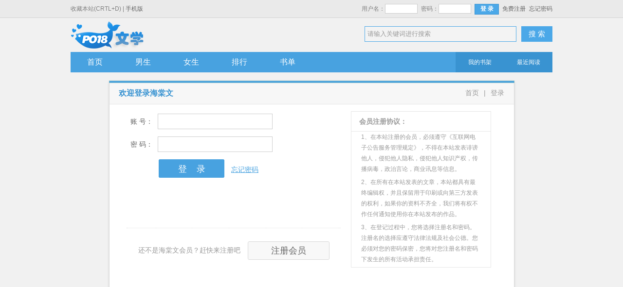

--- FILE ---
content_type: text/html; charset=UTF-8
request_url: https://www.haitangwen.com/login.php?jumpurl=http%3A%2F%2Fwww.haitangwen.com%2Fmodules%2Farticle%2Faddbookcase.php%3Fbid%3D167202%26cid%3D50211041
body_size: 2757
content:
<!doctype html>
<html>
<head>
<title>海棠文</title>
<meta http-equiv="Content-Type" content="text/html; charset=utf8">
<meta name="keywords" content="海棠文,更新最快小说,无弹窗小说,免费小说,无广告">
<meta name="description" content="海棠文(https://www.haitangwen.com)提供各种小说在线免费阅读，本站更新小说最快最全，全部小说无广告并且免费线阅读。">
<link type="text/css" href="/zhaishu/css/user.zhai.css" rel="stylesheet">
<script type="text/javascript" src="/zhaishu/js/jquery.min.js"></script>
<script type="text/javascript" src="/scripts/common.js"></script>
<script type="text/javascript" src="/zhaishu/js/zhai.top.js?v=1.44"></script>
</head>
  <body>
    <div id="header">
      <div class="top">
        <div class="top-bar">
            <span class="left">收藏本站(CRTL+D) | <a href="https://m.haitangwen.com">手机版</a></span>
            <ul class="right"><script>login();</script></ul>
        </div>
      </div>
      <div class="wrap">
        <div class="logo"></div>
        <div class="search">
            <form id="search" name="search" method="post" action="https://www.haitangwen.com/modules/article/search.php" target="_blank">
                <span class="searchBox">
				<input name="searchtype" type="hidden" value="all" />
				<input name="searchkey" id="t_searchkey" type="text" value="请输入关键词进行搜索" autocomplete="off" title="请输入关键词进行搜索" onfocus="if(this.value==this.title) this.value='';" onblur="if(this.value=='') this.value=this.title;"></span>
                <button type="submit" name="t_btnsearch" class="serBtn">搜 索</button>
            </form>
        </div>
    </div>
    <div class="nav">
        <ul>
            <li><a href="/">首页</a></li>
            <li><a href="/modules/article/articlefilter.php?order=lastupdate&page=1" target="_self">男生</a></li>
            <li><a href="/modules/article/articlefilter.php?order=lastupdate&page=1&sortid=8" target="_self">女生</a></li>
            <li><a href="https://www.haitangwen.com/top/allvisit.html" target="_self">排行</a></li>
            <li><a href="/shudan.html" target="_self">书单</a></li>
        </ul>
        <div class="g-nav-fn">
            <a href="https://www.haitangwen.com/modules/article/bookcase.php" target="_blank">我的书架</a>
            <a href="/modules/article/recentread.php" target="_blank">最近阅读</a>
        </div>
    </div>
</div>
<div class="con_log_center">
<div id="main">
        <div id="section">
        <h2>
           <div class="f_r c9 f_w_no"><a href="/" class="c9">首页</a><span class="ma_lr_10">|</span>登录</div>
            <div class="sec_retrieve">欢迎登录海棠文</div>
        </h2>
            <div class="content tab_fon_14 f_l sp1_con">
            <form name="frmlogin" method="post" action="https://www.haitangwen.com/login.php?do=submit">
                   <p class="p_gap">
                      <label><span class="le_r_m pl_20">账 号：</span>
					  <input class="log_inp" type="text" name="username" onKeyPress="javascript: if (event.keyCode == 32 || event.which == 32) return false;">
                       </label>
                   </p>
                   <p class="p_gap">
                     <label>
                        <span class="le_r le_r_m pl_20">密 码：</span>
						<input type="password" name="password" class="log_inp">
                     </label>
                   </p>
				   
                    <p class="pl_102">
                        <input type="submit" name="submit" class="log_sub tab_fon_14 font_w" value="登&nbsp;&nbsp;&nbsp;&nbsp;录">
						<input type="hidden" name="act" value="login" />
                        <a href="/getpass.php" class="log_blue">忘记密码</a>
					</p>
                    <p class="log_b">
                    还不是海棠文会员？赶快来注册吧<a href="/register.php" class="log_btn_g tab_fon_14 font_w ver_m">注册会员</a>
                    </p>
            </form>
            </div>
            <div class="protocol">
                <div class="sp_power">
                <h3>会员注册协议：</h3>
                <ul>
                    <li>1、在本站注册的会员，必须遵守《互联网电子公告服务管理规定》，不得在本站发表诽谤他人，侵犯他人隐私，侵犯他人知识产权，传播病毒，政治言论，商业讯息等信息。</li>
                    <li>2、在所有在本站发表的文章，本站都具有最终编辑权，并且保留用于印刷或向第三方发表的权利，如果你的资料不齐全，我们将有权不作任何通知使用你在本站发布的作品。</li>
                    <li>3、在登记过程中，您将选择注册名和密码。注册名的选择应遵守法律法规及社会公德。您必须对您的密码保密，您将对您注册名和密码下发生的所有活动承担责任。</li>
                </ul>
                </div>
            </div>
        </div>
    </div>
	</div>
<div id="footer">
    <div class="copyright">
        <p>本站所有小说为转载作品，所有章节均由网友上传，转载至本站只是为了宣传本书让更多读者欣赏。</p>
        <p>Copyright  2026 海棠文 All Rights Reserved</p>
</div>
</div>
<script>isload();</script>
</body>
</html>

--- FILE ---
content_type: text/css
request_url: https://www.haitangwen.com/zhaishu/css/user.zhai.css
body_size: 11317
content:
/*��Ա��¼��ע��*/
html{color:#000;background:#F1F1F1;}
body,div,dl,dt,dd,ul,ol,li,h1,h2,h3,h4,h5,h6,form,button,input,textarea,p{margin:0;padding:0;}
body{font-size:12px;font-family:"΢���ź�","����", Arial, Helvetica, sans-serif;}
ul,ol,li{list-style: none;}
em{font-style:normal}
a{text-decoration:none;color:#666;}
a:hover{color:#f99800;}
img{border:0;vertical-align:top}
a img{padding:2px;border:1px solid #ddd;}
a:hover img{border:1px solid #f99800;}
h1,h2,h3,h4,h5,h6{font-size:100%; font-weight:normal;display: block}
.clearfix{clear:both;*zoom:1;}
.hidden{display:none;}
.c_red{color:#ff6600;}
.a_red{color:#F00;}
.b-none{ border-top:none !important;}
.font_12{font-size: 12px}
label{color:#000;}
.ma_lr_10{margin: 0 10px;}
.mar_l_110 {margin-left: 116px;}
.p_l_18{padding-left: 18px;display: inline-block;}
.pl_20{padding-left:20px;}
.p_l_85{padding-left: 85px;}
.p_t15 {padding-top: 15px;}
.f_w_no{font-weight: normal}
.c9{color: #999;}
.c_blue{color: #48a2e0;}
.c_green{color:#49A9A9;}
.t_r{text-align: right;}
.t_l{text-align: left;}
.f_r{float: right;}
.f_l{float: left;}
.tab_fon_14{font-size:14px;}
.d_ok{color: #3993d1;}
.d_err{color: #ff3737;}
.d_on{color: #bbb;}
.left{float:left !important}
.right{float:right !important}

/*ͷ��*/
#header{width:100%;margin:auto;}
.top{height: 36px;line-height: 36px;background: #eaeaea;border-bottom: 1px solid #d1d1d1;}
.top-bar,.wrap,.readNav{width:990px; margin:0 auto;color: #7f7f7f;}
.top-bar ul input{height:18px;color:#666;width:65px;}
.top-bar ul input.input1{border:1px solid #ccc;}
.top-bar ul input.input2{border:1px solid #65b2e5;box-shadow: 0 0 2px 1px #7ecafd;}
.top-bar ul input.input3{margin-top:5px;}
.top-bar ul input.logBtn{width:50px;text-align:center;font-weight:bold;border:1px solid #3993d1;height:22px;background:#4ba8e8;font-size:12px;color:#fff;cursor:pointer;}
.top-bar ul li{float:left;padding-left:7px;width:auto;}
.wrap{height:60px; padding:5px 0;}
.logo{width:200px;height:60px;background:url(/zhaishu/images/logo.png) no-repeat;float:left;}
.logo a{text-indent:-20em;display:block;height:60px;overflow:hidden;}
.hot{float:right;color:#999;text-align:right;font-style:normal;width:575px;overflow:hidden;padding-top:5px;display:block;white-space:nowrap;position:relative;line-height:25px;}
.hot a{color:#999;text-decoration:none;margin-left:10px;}
.hot a:hover{color:#F60;}
.search{overflow:hidden;padding-top:12px; float:right;}
.searchBox{float:left;height:30px;border:1px solid #4ba8e8;}
.search input{border:none;padding:1px 5px;background:#F3F3F3;width:300px;height:28px;float:left;color:#999;}
.serBtn{background:#4ba8e8;display:inline-block;width:64px;height:32px;border:none;line-height:32px; margin-left:10px;color:#fff;font-size:15px;text-align:center;float:left;cursor:pointer;}
.search a{color:#fff;}
.sprompt{padding:20px;font-size:16px;}
.nav{width:790px; margin:0 auto;height:42px;background: #48a2e0;position: relative;padding-right: 200px;}
.nav li{float: left;height:42px;line-height:42px;text-align: center;font-size:16px;}
.nav a{width: 99px;display:inline-block;text-decoration: none;color: white;text-align: center;position: relative;}
.nav a:hover{text-decoration: none;background: #4ba8e8;color: #fff;}
.nav .current{background: #3993d1;}
.g-nav-fn{height: 42px;width:199px;background: #3993d1;right: 0;text-align: right;position: absolute;top: 0;line-height:42px;}
.g-nav-fn a{width:49%;display: inline-block;font-size: 12px;color: #fff;}
.g-nav-fn a:hover{text-decoration: none;color: #fff;background: #4ba8e8;}
.readNav{color:#666;height:46px;line-height:46px;position:relative;overflow:hidden}
.readNav span{ float:left;}
.readNav span a{padding:0 5px;}
.readNav span em{font-style:normal}

.dialog{width:350px;height:150px;background:#fff;position:fixed;font-size:12px;font-family: "����";overflow-y:auto;z-index:1000;}
.dialog.alert{border:1px solid #CCC;}
.dialog a{text-decoration: none;color:#48a2e0;}
.dialog h3{height:30px;line-height:34px;position: relative;background:#f7f7f7;padding-left:20px;display:block;border-bottom: 1px solid #CCC;color: #999;font-size:14px;}
.dialog .close{position:absolute;top:5px;right:10px;height:16px;width:16px;background:url(/img/z_win.gif) no-repeat right 0;}
.dialog .wrapper{margin:10px 0;position:relative;padding:0 15px}
#message_tip .msgtip{font-size:14px;text-align:left;color:#666666;line-height:26px;}

.dialog.confirm{height:200px;}
.confirm .content,.alert .content{padding-top: 20px;font-size: 22px;text-align: center;color: #666666;}
.dialog .buttons{margin-top: 20px;text-align: center;vertical-align: middle;}
.dialog .buttons .space{display: inline-block;width: 60px;}

.dialog .btn_small{display: inline-block;text-decoration: none;margin-top: 10px;border: none;width: 137px;height: 40px;line-height: 40px;text-align: center;background:url(/img/z_win.gif) no-repeat 0 -40px;color: #939393;font-size: 16px;cursor: pointer;
}
.dialog .btn_middle{display: inline-block;text-decoration: none;margin-top:10px;margin-bottom: 15px;border: none;width: 137px;height: 40px;line-height: 40px;text-align: center;background:url(/img/z_win.gif) no-repeat 0 0;color: #fff;font-size: 16px;cursor: pointer;
}

#body{width:990px;margin:10px auto;text-align: left;}
.main{width:988px;float:left;border:1px solid #e6e6e6;overflow: hidden;}
#menu{float: left;width: 128px;border-right: 1px solid #e6e6e6; background: #f7f7f7;margin-bottom: -10000px;padding-bottom: 10000px;min-height: 600px;_height:expression(600+"px");}
#menu ul{margin-bottom: -10000px;padding-bottom: 10000px;}
#menu ul li{height: 36px;line-height: 36px;width: 106px;padding-left: 22px;color: #666;border-bottom: 1px dotted #d9d9d9;}
#menu ul li.line{width:130px;height:2px;line-height: 2px;font-size:0px;background: url(/img/line.gif) center center no-repeat;}
#menu ul li.current{background: #e0e0e0;width: 106px;padding-left: 22px;color: #3993d1;font-weight: bold;}
#menu ul li.current a{color: #3993d1;font-weight: bold;}
#menu ul li em{margin-left:5px;color: #ff6600;font-size:13px;}
.main .content{margin-bottom:-10000px;padding-bottom:10000px;overflow: hidden;float: left;width:858px;background: #fff;}
.main .content .info{padding:23px 25px 10px 20px;width: 813px;}
.main .content .infoT{padding:0px;width: 858px;}
.content .mb_20{margin-bottom: 20px;}

.mainT{width:988px;}
.mainT .content{width:859px;}
.mainT .content .info{width:809px;}
.info .infoBox{width:790px;margin-bottom:5px;border-bottom: 1px solid #e8e8e8;}
.infoT .infoBox{padding: 0px 25px 0px 10px;}
.infoBox .infoBoxLeft{width:178px;float: left;padding: 23px 20px 24px 0;margin-right: 18px;border-right: 1px solid #e8e8e8;}
.infoBox .infoBoxLeft img{width: 170px;height:169px;padding: 3px;border:solid 1px #f2f2f2;margin-bottom: 15px;_margin-bottom: 10px}
.infoBox .infoBoxLeft a{width:85px;height:14px;line-height: 14px;display: inline-block;color: #48a2e0;text-align: center}
.infoBox .infoBoxLeft a:hover{text-decoration: underline}
.infoBox .infoBoxLeft .b_mr{border-right: 1px solid #e8e8e8}
.infoBox .infoBoxRight{float: left; }
.infoBox .infoRightTop{width:500px;height:25px;line-height: 25px;_height: 18px;_line-height: 18px;padding: 23px 0 8px;_padding: 26px 0 0 0;border-bottom: dotted 1px #e8e8e8}
.infoBox .userName{width:170px;overflow: hidden;font-size: 12px;color: #999;float: left}
.infoBox .userName span{color: #3993d1}
.infoBox .userMeg{width:217px;float: left;text-align: right}
.infoBox .userMeg a{width:200px;display: inline-block;height:12px;line-height: 12px;color: #666}
.infoBox .userMeg  .a_tl{text-align: left;border-right: 1px solid #8e8e8e;width: 96px}
.infoBox .userMeg  .a_tr{text-align: right}
.infoBox .userMeg span{color: #ed1f23;display: inline-block;position: relative}
.infoBox .infoBoxRight em,.conInner .balance em{color: #ff6600}
.infoBox .infoBoxRight .recharge em{font-size:14px;font-weight: bold}
.infoBoxRight .recharge label{color: #999}
.infoBoxRight .recharge .c6{color: #666}
.infoBox .userMeg em{background: url(/img/spacebg.gif) 0 0 no-repeat;position: absolute;top:-16px;right: -16px;width: 14px;height: 17px}
.infoBox .userMeg a:hover{text-decoration: none}
.infoBoxRight ul{margin-top: 10px}
.infoBoxRight li{line-height: 25px;color: #666}
.infoBoxRight label,.infoBoxRight img,.infoBoxRight em{vertical-align: middle;font-style: normal}
.infoBoxRight a.blue{color: #48a2e0}
.infoBoxRight a.blue:hover{text-decoration: underline}
.info .newBox{width:810px;height:auto;margin: 0px 25px 0px 20px;padding-bottom:20px;}
.info .newBox ul{padding:4px 0px 4px 0px;color: #999}
.info .newBox li{padding:0px 14px 0px 14px;line-height:30px;height:30px;border-bottom: 1px dotted #dcdcc8; color:#8A874D;}
.info .newBox span{width:120px; margin-right:10px; float:left}
.info .newBox li a,.commentsBox .commentsList li a,.conBox .chapter a,.conBox a.bookname,.markBox .markTop span a,.markList li h4 a{color: #049e9c}
.info .newBox li a:hover,.commentsBox .commentsList li a:hover,.conBox .chapter a:hover,.conBox a.bookname:hover,.markList li h4 a:hover{text-decoration: underline}
.markBox .markTop .sp_tip a:hover , .markBox .markTop label a:hover{color: #f99800}
.info .newBox li a{font-weight: bold}
.info .newBox li a:hover{text-decoration: underline}
.info .newBox li em{float: left;}
.info .commentsBox {width:649px;margin-top: 13px}
.tabMenu {margin-bottom: 10px}
.infoT .tabMenu ul{padding: 0px 25px 0px 20px;border-bottom:solid 1px #e8e8e8}
.infoT .tabMenu ul li.current{border:solid 1px #e8e8e8;border-bottom: solid 1px #fff;color: #8e8e8e}

.tabMenu ul{border-bottom:solid 1px #48a2e0;height:34px}
.tabMenu ul li{float: left;width: 92px;height: 33px;line-height: 33px;border: solid 1px #e4e4e4;background: #efefef;border-bottom: none;margin: 0px 8px 0px 0px;text-align: center;color: #999;_position: relative;_top:1px}
.tabMenu .no_mr , .conBox .headList .no_mr {margin-right: 0px}
.tabMenu ul li a{width: 92px;height: 32px;display: inline-block;font-size: 13px}
.tabMenu ul li.current a{width: 81px;height:28px;display: inline-block}
.tabMenu ul li a:hover{text-decoration: none}
.tabMenu ul li.current{border:solid 1px #48a2e0;border-bottom:solid 1px  #fff;background: #fff;margin-top:0px;color: #48a2e0;font-weight: bold;font-size:13px;}
.tabMenu ul li.em{float:right;color:#999;width:auto;border:none;background:none;}
.commentsBox .commentsList{width:604px;padding: 0px 25px 0px 20px}
.commentsBox .commentsList li{width:604px;line-height: 22px;padding: 15px 0px;border-bottom:dotted 1px #cfcfcf;color: #999}
.commentsBox .commentsList li.later{border-bottom:none}
.commentsBox .commentsList h4{float: left;font-weight: normal;margin-right: 18px}
.commentsBox .comments_top{height: 22px;line-height: 22px}
.commentsBox .comments_top span{float:right;width:163px;text-align: right}
.commentsBox .comments_top em{float:right;width:150px;color:#999;padding-top: -6px\9;}
.commentsList .commentsInfo{width:583px;word-wrap: break-word;word-break: break-all;color: #666;padding-top: 10px}
#page{padding:25px 0;height: 22px}
.conBox .more{text-align: right;color: #666}
/*���������е� �޸�ͷ��*/
.info .headList li{float: left;width:102px;text-align: center;margin: 0 20px 30px 0}
.info .headList li.last{margin:0 !important}
.info .headList li img{padding: 3px;border:solid 1px #d7d7d7;margin-bottom: 5px}
.info .headList li label{cursor:pointer}
.headList .headName{width:102px;text-align: center}
.centerBtn{float:left;width:629px;text-align: center;margin-bottom:20px}
.leftBtn{padding-left: 80px;margin-top: 5px;*margin-top:20px}
.centerBtn .greenBtn,.leftBtn .greenBtn,.conBox .againBtn,.leftBtnP .greenBtn,.btns .greenBtn{width:84px;height:32px;line-height: 20px;_line-height: 34px;text-align: center;background: url(/img/z_bg.gif) 0 -249px no-repeat;color: #fff;font-size: 14px;cursor: pointer;border:none}
.greenBtn:hover{text-decoration: none;color: #fff}
.leftBtnP{padding-left:35px;*margin-top:20px}
/*��Ϣ��ʾ��*/
.alertBox{line-height: 24px;font-size: 14px;width:288px;margin: 20px auto 0px auto;font-weight: bold;text-align: center}
.yellowBox{	border:solid 1px #ffdaa3;background: #fffdf5;padding:8px 15px}
.yellowBox em,.successBox em{width:30px;height:30px;display: inline-block;background: url(/img/success.gif) no-repeat;vertical-align: middle}
.blueBox{line-height:22px;font-size:12px;color: #749999;padding:8px 20px;border:1px solid #e8e8e8;border-bottom:none;background:#ebf6fd}
.blueBox em{float:right;}

.chargeTips{color: #b6b6b6;line-height:22px}
.chargeTips .topic{font-size: 14px;font-weight: bold;line-height: 24px}
.chargeTips .topic span{display: inline-block;width: 41px;height: 12px;*height: 11px;border-bottom: 1px dotted #d9d9d9;margin-bottom: 3px;*margin-bottom: 8px;_margin-bottom:10px}
.conBox .blueBox p strong{font-weight: bold; margin-right:20px;}
.botBox{margin:32px 0 20px 0}
.yellowBox label,.successBox label{vertical-align: middle;margin-left: 10px}
.megBoxT{width: 390px;margin:0 15px 20px 78px;*margin: 10px 15px 20px 78px;_margin: 10px 15px 20px 78px;line-height: 22px;color: #999}
.msgBox,.msgBoxT{width:290px;line-height: 22px;margin:20px 0px 0px 78px;color: #999}
.msgBoxT{margin:20px 0px 0px 90px}
.successBox{padding: 20px 0 0 48px;font-size: 16px;color: #333}
/*�޸�����*/
.conBox dl{width:604px;line-height: 28px;overflow: hidden}
.conBox dt{float:left;width:70px;text-align:right;height:30px;line-height: 30px;margin:0 10px 15px 0;font-size: 14px;color: #666}
.conBox dd{float:left;width:518px;margin-bottom: 15px;height: 30px;line-height: 30px}
.conBox dd span{ color:#999;padding:0 10px}
.conBox dd label{font-size: 14px;color: #666;margin-bottom: 0}
.conBox dd.privateDd{margin-left: 30px;_margin-left: 15px}
.conBox dl input,.conBox dl select{border:solid 1px #cccccc;color: #333;height: 26px;line-height:26px;width: 212px;padding-left: 10px;vertical-align: top}
.conBox dl select{width:225px;}
.conBox dl input.gender{width:20px;}
.conBox dl input.bor{width:80px;}
.conBox dl input.sign{width:400px;}


.info .conBox .spwidth_bor{width: 142px}
.conBox dl input.error{border:solid 1px #ff3737}
.conBox dl .errormsg{color: #ff3737;margin-left:10px;vertical-align: top;display: inline-block;height: 30px;line-height: 30px}
.conBox dl label.userName{color: #999;width: 212px;height: 28px;border: 1px solid #ebebeb;display: inline-block;padding-left: 10px;font-size: 14px}
/*���ֻ�*/
.conBox .grayBtn,.conBox .againBtn ,.conBox .resend{height: 28px;line-height: 28px;_line-height: 32px;font-size: 14px;display: inline-block;margin-left: 10px;	text-align: center;color: #b0b0b0;vertical-align: top;border: none;margin-top: 1px\9}
.conBox .grayBtn{width:152px;background: url(/img/spacebg.gif) 2px -30px no-repeat; 
}
@-moz-document url-prefix(){.conBox .grayBtn{width:158px;background: url(/img/spacebg.gif) 5px -30px no-repeat; 
}}
.conBox .resend{width: 76px;background: url(/img/spacebg.gif) -93px 0px no-repeat; 
}
.conBox .againBtn{width:76px;font-size: 12px;font-weight: normal;background: url(/img/spacebg.gif) -93px 0px no-repeat}
.conBox a.grayBtn:hover,.conBox a.againBtn:hover{text-decoration: none;color: #999}
.conInner .updateMenu{border-bottom: solid 1px #c5e8e8;height:20px;line-height: 20px;margin-bottom: 35px;font-weight: bold}
.gotoEmail{margin:5px 0 0 78px}
.gotoEmail a{color: #007eb4;text-decoration: underline}
/*�ҵ��ʻ�*/
.conBox{margin-top: 20px}
.mt_22{margin-top: 22px}
.conBox .conInner{margin: 24px 0 22px;_margin: 24px 0 18px}
.conBox .conInner .chargeBtn{vertical-align: bottom}
.conBox .conInner label ,.conBox .conInner .balance{color: #999;font-weight: bold;font-size: 14px;font-family: "΢���ź�"}
.conBox .conInner label span{color: #666}
.conBox .conInner .balance em{color: #f99800;font-size: 24px;font-weight: bold}
.conBox .conInner .balance .e_specil{font-size: 14px}
.conInner .balance{margin-left: 20px}
.conBox .list{border: 1px solid #e8e8e8}
.conBox .listMenu{height:32px;line-height: 32px;padding: 0 0px 0 20px;background: #ebf6fd;border:solid 1px #e8e8e8;border-bottom: none;color: #8099ab}
.conBox  .listMenu .radT{width:20px;float: left;padding-top:9px;*padding-top:5px}
.conBox .rad{width:20px;float: left;padding-top:17px;*padding-top:12px}
.conBox .list li{line-height: 42px;height:42px;color: #666;padding: 0 20px;border-bottom: dotted 1px #d9d9d9}
.conBox .list .no_border , .info .newBox .no_border{border-bottom: none}
.conBox .charge,.conBox .cost,.conBox .book,.conBox .chapter,.conBox .author,.conBox .con,.conBox .mycon,.markList li h4{overflow: hidden;text-overflow: ellipsis;white-space: nowrap}
.conBox .charge{width:160px;float: left}
.conBox .order{width: 172px;float: left;margin-left: 10px}
.conBox .list .order,.conBox .list .chgMoney,.conBox .list .chgNum,.conBox .list .sections,.conBox .list .all_charge,.conBox .list .chap_charge{color: #999;}
.conBox .list .all_charge a,.conBox .list .chap_charge a{color: #48a2e0}
.conBox .cost{width:350px;float: left}
.conBox .chgMoney{width:90px;float: left;margin-left: 10px}
.conBox .chgNum{width:190px;float: left;margin-left: 10px}
.conBox .chgNum span , .conBox .chgMoney span{color: #f99800;font-weight: bold}
.conBox .costNum{width:269px;float: left;margin-left: 10px}
.conBox .chap_charge{width: 300px;float: left}
.conBox .sections{width: 155px;float: left;margin-left: 10px}
.conBox .list .sections a{color: #48a2e0}
.conBox .all_charge{width: 422px;float: left}
.conBox .chgCount{width:155px;float: left;margin-left: 10px}
.conBox .chgCount span{font-weight: normal;color: #999}

.conBox .listMenu .date{color: #8099ab}
.conBox .ml_20{margin-left: 20px;_margin-left: 10px}
.conBox .book{width:180px;float: left;height:42px;padding-left: 6px}
.conBox .chapter{width:260px;height:42px;float: left;margin-left: 10px}
.conBox .author{width:120px;height:42px;float: left;margin-left: 10px}
.conBox .date{width:70px;float: left;margin-left: 10px;color: #999}
.conBox .state{width:40px;height:42px;float: left;text-align: center}
.conBox .n_read,.conBox .h_read{width:40px;height:42px;float: left;text-align: center;color: #999}

.rec_rboxone,.message_box{background:#fff}
.rec_rulbox,.mes_rulbox,.mes_send{height:32px;line-height:32px;background:#ebf6fd;border:solid 1px #e8e8e8;color:#8099ab;font-weight:bold;}
.rec_rulbox li,.mes_rulbox li{float:left;height:27px;}
.rec_rulbox li.one{width:134px;padding-left:40px;}
.rec_rulbox li.two{width:228px;}
.rec_rulbox li.three{width:228px}
.rec_rulbox li.four{width:80px}
.rec_rulbox li.five{width:50px;text-align:center;}
.rec_rulbox li.six{width:40px;text-align:center;}
.rec_rullist,.mes_rullist,.mes_sendlist{width:797px;}
.rec_rullist ul,.mes_rullist ul{float:left;width:100%;border:solid 1px #e8e8e8;padding-left:10px;border-top:none}
.rec_rullist li,.mes_rullist li{float:left;height:37px;line-height:37px;overflow:hidden;color:#888;}
.rec_rullist ul.last,.mes_rullist ul.last{border-bottom:solid 1px #e8e8e8 !important;}
.rec_rullist li.one{width:150px;}
.rec_rullist li.two{width:228px;}
.rec_rullist li.three{width:228px;padding-left:5px}
.rec_rullist li.four{width:90px;}
.rec_rullist li.five{width:50px;text-align:center;}
.rec_rullist li.six{width:40px;text-align:center}
.rec_rullist li.sev{width:41px;}
.rec_rullist li a:hover,.mes_rullist li a:hover,.user_list li a:hover{text-decoration:underline}
.rec_rullist li a,.mes_rullist li a,.user_list li a{color:#4f8eba;}
.rec_rullist li.four a{color:#E88226} 

.mes_rulbox li.one{width:530px;text-align:center}
.mes_rulbox li.two{width:90px;}
.mes_rulbox li.three{width:90px}
.mes_rulbox li.four{width:90px}
.mes_rullist li.one{width:515px;}
.mes_rullist li.two{width:90px;}
.mes_rullist li.three{width:90px;}
.mes_rullist li.four{width:90px;}
.mes_rullist li input{margin-right:15px;}
.mes_rullist .readold{color:#888;}
.mes_rullist span{color:#48a2e0;}
.mes_rullist span.bold{font-weight:bold;}

.mes_send li{height:27px;text-align:center; font-size:14px}
.mes_sendlist ul{float:left;width:100%;border:solid 1px #e8e8e8;padding-left:10px;}
.mes_sendlist li{height:37px;line-height:37px;overflow:hidden;color:#888;}
.mes_sendlist li.change{margin:3px 0;}
.mes_sendlist li.note{height:25px;line-height:25px; padding-bottom:15px;width:790px;}
.mes_sendlist li.substance{height:220px;margin-top:8px;}
.mes_sendlist li.explain{height:60px;line-height:25px;}
.mes_sendlist input{width:320px;height:18px;}
.mes_sendlist .biaot{width:500px;}
.mes_sendlist .textbox,.mes_sendlist .adsday{background-color:#fff;padding:3px 5px;color:#999;border:1px solid #4ba8e8;vertical-align:middle;}
.mes_sendlist .adsday{width:50px;height:18px; text-align:center;}
.mes_sendlist textarea{padding:3px 5px;color:#999;border:1px solid #4ba8e8;width:500px;height:200px;}
.mes_sendlist .copy{margin:0 10px;background:#4ba8e8;display: inline-block;width:100px;height:28px;border: none;line-height:25px;color: #fff;font-size:14px;vertical-align: middle;text-align:center;cursor:pointer;font-family: "Microsoft YaHei","΢���ź�";letter-spacing:2px;}

.user_list ul{float:left;border:solid 1px #e8e8e8;width:100%;}
.user_list li{float:left;width:790px;height:37px;line-height:37px;overflow:hidden;color:#C63;border-bottom:solid 1px #e8e8e8}
.user_list li.last{border-bottom:none !important;}
.user_list li em{float:right;width:370px;}
.user_list span{margin:0 10px;color:#666}
.user_list li img{padding-top:3px; width:25px; height:25px; margin:4px 10px 0;}
.user_list li .end{ color:#999}

.conBox .n_read{color: #ee1f15}
.conBox .con,.conBox .mycon{width:422px;height:42px;float: left;margin: 0 44px 0 22px}
.conBox .con{width: 381px}
.conBox  .mycon{width:378px}
.listMenu .all_charge, .listMenu .charge,.listMenu .chap_charge, .listMenu .sections,.listMenu .cost,.listMenu .chgMoney,.listMenu .chgNum,.listMenu .costNum,.listMenu .date,,.listMenu .book,.listMenu .chapter,.listMenu .author,.listMenu .state,.listMenu .con,.listMenu .mycon ,.conBox .chgCount ,.listMenu .order{font-weight: bold;height:30px}

.select_all{height:30px;padding:10px 10px;color:#999;}
.select_all input{vertical-align: middle}
.select_all span{margin:0 15px;}
.select_all .all{margin:0 10px;vertical-align:middle;color:#888;}
.select_all .deleteBtn,.mes_sendlist .deleteBtn{width:84px;height:30px;background:url(/img/spacebg.gif) -180px 0px no-repeat;border:none;cursor:pointer;font-size:14px;color: #666;margin-left:13px;word-spacing:12px;vertical-align: middle}
#uboxstyle .select_box{width:100px;height:30px;float:right;margin-right:400px;}
#uboxstyle div.tag_select{display:block;color:#4f8eba;width:80px;height:30px;background:transparent url(/img/ubox-select.gif) no-repeat 0 0;padding:0 10px;line-height:30px;}
#uboxstyle div.tag_select_hover{display:block;color:#4f8eba;width:80px;height:30px;background:transparent url(/img/ubox-select.gif) no-repeat 0 -30px;padding:0 10px;line-height:30px;}
#uboxstyle div.tag_select_open{display:block;color:#4f8eba;width:80px;height:30px;background:transparent url(/img/ubox-select.gif) no-repeat 0 -60px;padding:0 10px;line-height:30px;}
#uboxstyle ul.tag_options{position:absolute;padding:0;margin:0;list-style:none;background:transparent url(/img/ubox-select.gif) no-repeat right bottom;width:100px;padding:0 0 5px;margin:0;}
#uboxstyle ul.tag_options li{background:transparent url(/img/ubox-select.gif) repeat-y -100px 0;display:block;width:80px;padding:0 10px;height:30px;text-decoration:none;line-height:30px;color:#48a2e0;}
#uboxstyle ul.tag_options li.open_hover{background:transparent url(/img/ubox-select.gif) no-repeat 0 -90px;color:#fff}
#uboxstyle ul.tag_options li.open_selected{background:transparent url(/img/ubox-select.gif) no-repeat 0 -120px;color:#fff}

.conBox .megInfo{line-height:26px;color:#666;word-wrap:break-word;padding:10px 20px;border:1px solid #e8e8e8}
.conBox .megInfo .caption{border-bottom:1px solid #e8e8e8; color:#C63}
.conBox .megInfo .substance{}
.conBox .megInfo .substance p{border-bottom:1px dashed #c6c4c4; padding-bottom:5px; margin-bottom:5px;}
.conBox .btns{margin:20px 0}
.btns .greenBtn{display:inline-block;line-height:28px;font-weight:normal;word-spacing:10px;}
.btns .grayRbtn{background:url(/img/spacebg.gif) -180px 0px no-repeat;border:none;width:84px;height:30px;color: #666;font-size: 14px;line-height: 30px;display: inline-block;text-align: center}
.btns .grayRbtn:hover{color: #666;text-decoration:none}
/*��ǩ�б�*/
.markBox{border:solid 1px #e8e8e8;background: #fcfcfc;margin-top: 40px;padding: 10px 0px 10px 0px;position:relative;margin-bottom: 10px}
.markBox .markTop{width:767px;line-height: 24px;margin-bottom: 5px;padding: 0 20px 0 20px;_padding-top: 10px;_margin-bottom: 0px}
.markBox .markTop h3{font-weight: bold;font-size: 24px;position: relative;_margin-left: 20px}
.markBox .markTop label{color: #666;margin-top: 8px;_margin-top: 0px;display: inline-block;height: 26px;color: #9d9d9d}
.markBox .markTop .sp_tip{position: absolute;top: 22px;left: 690px;_width: 200px}
.markBox .markTop .sp_tip a{color: #989898}
.markBox .markTop label a{color: #9d9d9d}
.markBox .markMenu{background: #ebf6fd;border-bottom: solid 1px #e8e8e8;border-top: solid 1px #e8e8e8;height:30px;line-height: 30px;color: #007eb4;padding: 0 20px}
.markBox .rad{float: left;width:20px;padding:9px 5px 0 0;*padding:4px 5px 0 0}
.markMenu .date{width:85px;font-weight: bold}
.markBox .date{width:85px;color: #8099ab}
.markBox .markName{width:600px;float: left;font-weight: bold;color: #8099ab}
.markList li{height:30px;line-height: 30px;padding: 0 20px;border-bottom: dashed 1px #ccc;color: #666}
.markList li h4{float: left;width:600px;color: #007eb4;font-weight: normal}
.markList .select_all{padding:15px 21px}

.toplist{float:left;margin-left:10px;width:200px;_width:197px; }
.toptab{height:30px;line-height:30px;font-size:14px;color:#3993d1;background:#f7f7f7;border-top: solid 2px #4BA0A0;border-bottom:1px solid #d8d8d8;border-left:1px solid #d8d8d8;border-right:1px solid #d8d8d8;padding-left:10px;}
.toptab span{float:left;font-weight:bold;}
.topbook{height:550px;*height:570px;border:1px solid #d8d8d8; border-top:none;background: #FFFFFF}
.topbook ul{padding:5px 10px;}
.topbook ul li{line-height:27px;*line-height:27px;height:27px;*height:23px;color:#999;float:left;width:100%; font-weight:normal}
.topbook ul li span.num{margin-right:5px;font-family:"Verdana";font-style:italic;font-size:10pt;width:22px;float:left}
.topbook ul li span.genre{width:60px;margin-right:5px;}
.topbook ul li span.hits{width:40px;float:right;text-align:right;font-family:"Verdana";}

/*�����޸�*/
.leftBtn .tip_con ,.centerBtn .tip_con , .leftBtnP .tip_con {display: inline-block;	height: 30px;line-height: 30px;background: url(/img/success.gif) 0 0 no-repeat;padding-left: 36px;margin-left: 6px;color: #666}
.leftBtn .tip_err ,.centerBtn .tip_err , .leftBtnP .tip_err {color: red;background: url(/img/error.png) 10px center no-repeat}
.leftBtn .tip_con , .leftBtnP .tip_con{padding-left: 34px;vertical-align: top}
/*��˽*/
.conBox .privateDd input{display: inline-block;vertical-align: middle;margin-top: -7px;*margin-top: -4px}
/*���ż�¼����*/
.conBox .listMenu_title{height: 54px;line-height: 54px;padding: 0 20px;border: 1px solid #e8e8e8;border-bottom: none;color: #999}
.conBox .listMenu_title li{float: left}
.conBox .listMenu_title li a{color: #999}
.conBox .listMenu_title li a:hover{color: #f99800}
.conBox .listMenu_title .book_title{text-align: left;width: 409px;font-size: 16px;font-weight: bold}
.conBox .listMenu_title .book_title a{color: #48a2e0}
.conBox .listMenu_title .list_return{text-align: right;width: 358px}

#footer{width:990px;margin:auto;overflow:hidden;}
#footer .copyright{line-height:20px;text-align:center !important;color:#666;}

.con_log_center{margin:10px auto;width:864px;text-align: left;}
.con_log_center .logo{display:inline-block;width:200px;height:60px;margin-left:17px;background: url(/img/zhaishu.png) no-repeat 0 0; float:none;}
#main {background:transparent url(/img/z_main.gif) no-repeat center 0px;height:580px;position:relative;}
#section {padding: 0 16px;}
#section h2{height:30px;line-height:25px;font-size:14px;padding:20px 20px 0;-align:middle}
#section .sec_retrieve{font-size:16px;font-weight:bold;color: #3993d1;}
#section .content{padding:10px 0 0 0px;height: 513px;width: 497px;}
.server_err{margin-left: 110px; position: absolute;top: 70px;font-size: 14px;color: #F00;}
.content_reg .p_l_108 {padding-left: 116px !important;*padding-left: 112px !important;}
#section .content_reg {padding-top:20px;height: 500px;width: 516px;}
.content_reg .bor_red{border: 1px solid red;}
.content_reg .mar_l_110 {margin-left: 116px;}
.content_reg .log_inp{height: 30px;line-height: 30px;width: 222px;border: solid 1px #ccc;margin-right: 8px;color: #333;padding-left: 12px;}
.content .log_inp{width: 222px;}
.content_reg label{color: #666;}
.p_l_33 {padding-left: 33px;line-height: 32px;}
.p_l_33 a{cursor:pointer;}
.ver_m{vertical-align:middle;height:15px}
.protocol{padding-top:20px;position: relative;float:left;font-size:14px;width:288px;}
.sp_power{border: 1px solid #e6e6e6;color: #999;}
.sp_power h3{border-bottom: 1px solid #e6e6e6;height:30px;line-height:30px;font-size:14px;font-weight: bold;padding:5px 0 5px 16px}
.sp_power ul{margin:0;padding:0 20px;}
.sp_power ul li{line-height:22px;font-size:12px;width:100%;margin-bottom:5px;}
.input_tip{margin-left:84px;line-height:20px;margin-bottom:5px;font-size:12px;}
.wrong_tip{padding-left: 104px;}

.ft20 {font-size: 20px}
.tit_t_l {padding-bottom: 10px;padding-right: 10px;}

.p_t4 {_padding-top: 4px}
.p_t2 {*padding-top: 4px;}
.font_r {color: red}
.icon_wr {background: url(/img/mez_bg.gif) no-repeat 0 -123px;width: 14px;height: 14px;display: inline-block;padding: 2px 4px;_padding: 0px;_margin-right: 4px;vertical-align: middle}
.sp_icon_wr{*margin-top: 5px;}
.icon{background: url(/img/z_bg.gif) no-repeat right bottom;width: 14px; height: 14px;display: inline-block;padding: 2px 4px;_padding: 0px;_margin-right: 4px;vertical-align: middle;}
.icon_ok{background-position: 0px -147px;}
.icon_err{background-position: -30px -147px;}
.ie6_ico_red{margin-top: 2px;*margin-top: -15px;}

.sp_l_span{height: 32px;_height: 34px;line-height: 32px;_line-height: 34px;display: inline-block;vertical-align: top}

.p_t_18{padding: 18px 0 0 0;}
.p_t18 {padding: 28px 0;_padding: 28px 0 20px 0;}
.le_r {width: 55px;text-align: right;display: inline-block;}

.log_btn_g {border: none;height: 38px;line-height: 38px;width: 168px;margin-left: 15px;background: url(/img/z_bg.gif) no-repeat 0 -208px;color: #666;font-size: 18px;font-family: "΢���ź�";font-weight: normal;text-align: center;display: inline-block}
.vip_tq_title {height: 30px;width: 270px;line-height: 31px;padding-left: 16px;border: 1px solid #e6e6e6;font-weight: bold;color: #9c9c9c}
.c_f {color: #fff
}
.vip_pad {width: 265px;padding: 30px 0 0 0px}
.vip_r_f {width: 254px;padding: 15px 16px 16px 16px;line-height: 22px;border: 1px solid #e6e6e6;border-top: none}
.p_l_138 {padding-left: 138px}
.check {margin-bottom: 6px;_margin-bottom: 0;*+margin-bottom: 0;margin-bottom: 2px\9}
.log_blue {padding-left: 10px;color: #48a2e0;text-decoration: underline;display: inline-block;height: 39px;line-height: 39px;*margin-top: -49px}
.p_gap{padding:15px 0 0;}
.p_gap input.gettype{width:30px;height:26px;line-height:26px;vertical-align:middle}

.sp_gap{padding: 20px 0;padding-left: 102px;*padding: 20px 0 20px 100px;_padding: 20px 0 20px 98px;}
.log_sub {width: 115px;height: 38px;line-height: 38px;text-align: center;background: url(/img/z_bg.gif) no-repeat 0 -32px;color: #fff;cursor: pointer;border: none;font-size: 18px;}
.content .log_sub{width: 135px;height: 39px;line-height:30px;background: url(/img/z_bg.gif) no-repeat 0 -168px;font-family: "΢���ź�";font-weight: normal;}

.sp1_con  .pl_102{padding-left:102px; padding-top:15px}
.w_entry{color: #bbb;padding:4px 0 28px 118px}
.sp_entry{color: #ff3737}
.log_b {border-top: 1px dotted #d9d9d9;width: 416px;height: 66px;margin: 150px 0 0 36px;line-height: 90px;padding-left: 24px;_padding-top: 25px;color: #999}
.content .log_b{margin-top: 100px;*margin-top: 70px}
.content .bor_red{border: 1px solid red}
.center_sver .pic_navar{width: 402px;height: 38px;background: url(/img/find_reset.gif) no-repeat left top;padding-bottom: 20px;border: none}
.center_sver .sp_bg{background: url(/img/reset_find.gif) no-repeat left top}
.mu li {width: 92px;height: 32px;line-height: 32px;margin: 0 1px 2px 0;*margin: 0 1px 3px 0;_margin: 3px 1px 0 0;background: #ecebeb;text-align: center;border: 1px solid #e4e4e4;border-bottom: none}
.center_sver .sp_mu1{border-bottom: none;height: 44px}
.center_sver .sp_margin{_margin-top: 10px}
.mu li a{width: 92px;height: 32px;line-height: 32px;display: inline-block}
.mu li a:hover {color: #333;text-decoration: none}
.mu li.action a ,.mu li.action a:hover {color: #48a2e0}
.sms_message {width: 406px;*width: 413px;line-height: 24px;margin: 18px 0 0 35px;word-wrap: break-word;color: #999}
.sms_specil {font-weight: bold;font-size: 14px;color: #666}
.s_test , .s_test label ,.s_test label span{height: 35px;line-height: 35px}
.s_test label, .s_test label span{display: inline-block}
.s_test label span{vertical-align: top}
.log_inp {height: 30px;line-height: 30px;border: 1px solid #ccc;padding-left: 12px;width: 116px;margin-right: 6px}
.sp_loginp{border: 1px solid #ff3737}
.s_test label .ver_m{vertical-align: top;margin-top: 1px;margin-left: 6px\9;display: inline-block;}
.sms_error {text-align: center}
.p_l_30 {padding-left: 30px}
.p_l_35 {padding-left: 35px}
.le_r_m {width: 70px;text-align: right;display: inline-block;color: #666;height: 32px;line-height: 32px;vertical-align: top;padding-right: 6px}
.sp1_con .le_r_m{_padding-right: 4px}
.sp_tip , .sp_rewrite , .sp_tipc{display: block;color: #bbb;font-size: 12px;padding: 4px 0 0 83px}
.sp_bor{width: 224px}
.ma_t20 {margin-top: 20px}
.sver {width: 270px;padding: 34px 0px 10px 16px;line-height: 30px;border: 1px solid #ffc99b}

.co_888 {color: #888}
.c_org {color: #FE8900}
.po_re {position: relative}
.mar_t_t30 {margin-top: 30px;margin-left: 66px}
.mar_t_t50{margin-top: 50px}
.center_sver {height: 538px;width: 442px;padding: 30px 0 20px 0;margin-right: 30px;	}
.mu {width: 402px;height: 93px;*height: 94px;margin-left: 36px;border-bottom: solid 1px #4ba0a0}
.mu .action {border: 1px solid #48a2e0;border-bottom: #fff;background: #fff !important;color: #48a2e0;*height: 32px;*line-height: 32px;font-weight: bold;margin-top: 1px;*margin-top: 0px;_margin-top:3px;_position: relative;_margin-bottom: -2px}

.Second60 {width: 150px;height: 32px;line-height: 32px;font-size: 12px;color: #666;text-align: center;border: 0;cursor: pointer;background: url(/img/z_bg.gif) no-repeat 0 0;vertical-align: top;*margin-top: 1px}
.pd_l_113 {padding-left: 113px}
.time_r {position: absolute;top: -33px;right: -26px}
.anew {width: 77px;height: 32px;line-height: 32px;font-size: 12px;color: #666;text-align: center;border: 0;cursor: pointer;background: url(/img/z_bg.gif) no-repeat 0 -72px}

#section .sp_width{width: 506px}

.sp_wth{width: 224px}
.sp_tipc{color: red}
.le_r69 {width: 70px;text-align: right;display: inline-block;color: #666;padding-right: 6px}
.log_inp_105 {height: 30px;line-height: 30px;padding-left: 12px;width: 100px;border: solid 1px #ccc;margin-right: 8px}
.p_l_108 {padding-left: 108px !important}

.p_t10 {padding: 10px 0}
.mu .mr_7{margin-right: 7px}
.reg_btn {background: url(/img/z_bg.gif) no-repeat 0 -106px;height: 38px;line-height: 38px;width: 170px;border: none;padding-bottom: 3px;letter-spacing:1px}
.reg_r {margin-top: 48px}
.reg_r_b {padding: 20px 0 0 0}
.agreement {height: 506px;line-height: 26px;word-wrap: break-word;overflow-y: auto;padding-right: 12px}
.agreement .title{display: inline-block;width: 404px;color: #666;font-size: 14px;font-weight: bold;text-align: center}
.sp_bg_bor{background: url(/img/z_bg.gif) no-repeat -30px -147px}

#randImg{cursor: pointer;width: 77px;height: 32px;vertical-align: top;margin-top: 1px}
.pr_30{padding-right: 36px;_padding-right: 30px}
.pl_30{padding-left: 30px}
.p_t14{padding: 14px 0}
.mt_32{margin-top: 32px}
.tab_fon_18{font-size: 18px}
.f_red{color: red}
.p_t28_b14{padding: 28px 0 14px 35px}
/*��ʾ��ť*/
.center_sver .pd_l_113 {padding-left: 118px}
/*�����޸ĳɹ�*/
.sucess_tip{height: 30px;line-height: 30px;font-size: 16px;color: #333;margin: 36px 0 0 118px}
.sucess_tip span{display: inline-block;width: 28px;height: 22px;background: url(/img/z_bg.gif) no-repeat -66px -144px;vertical-align: middle;margin-right: 6px;}